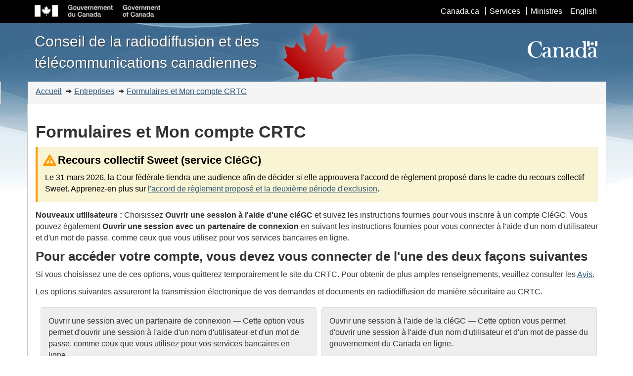

--- FILE ---
content_type: text/html;charset=iso-8859-1
request_url: https://services.crtc.gc.ca/GetAccess/Saml/SSO/Init?GAREASONCODE=-1&GARESOURCEID=protected&GAURI=https://services.crtc.gc.ca/pro/BBF/fra/demande%3F%5Fgc%5Flang%3Dfra&Reason=-1&APPID=protected&URI=https://services.crtc.gc.ca/pro/BBF/fra/demande%3F%5Fgc%5Flang%3Dfra
body_size: 17801
content:
<!-- Template: SamlLoginTemplate.html
Requires Substitutes (to be started with a $)

**********************************************************************                   
NOTE: DO NOT DELETE THE COMMENT BELOW:
      -------------------------------
<getAccessTrans name=dynTable>
&emsp; <A HREF="/GetAccess/Saml/SSO/Init?GA_SAML_IDP=$IDPEntityID&GAURI=https://services.crtc.gc.ca/pro/BBF/fra/demande%3F_gc_lang%3Dfra$GASF">$IDPName</A> <br>
</getAccessTrans>
********************************************************************** 
-->
<!DOCTYPE html>
<!--[if lt IE 9]><html class="no-js lt-ie9" lang="en" dir="ltr"><![endif]-->
<!--[if gt IE 8]><!-->
<html class="no-js" lang="en" dir="ltr">
<!--<![endif]-->

<head>
    <meta charset="utf-8">
    <meta http-equiv="X-UA-Compatible" content="IE=edge" />
    <title>Forms and My CRTC Account - CRTC</title>
    <meta content="width=device-width, initial-scale=1" name="viewport">
    <meta name="description" content="CRTC Authentication Page" />
    <meta name="dcterms.creator" content="Government of Canada, Canadian Radio-television and Telecommunications Commission (CRTC)" />
    <meta name="dcterms.title" content="CRTC Chooser Page" />
    <meta name="dcterms.issued" title="W3CDTF" content="2023-01-19" />
    <meta name="dcterms.modified" title="W3CDTF" content="2023-01-19" />
    <meta name="dcterms.language" title="ISO639-2" content="eng" />

    <link rel="stylesheet" href="https://services.crtc.gc.ca/assets/wet-boew-40.21/css/theme.min.css">
    <link rel="stylesheet" href="https://services.crtc.gc.ca/assets/wet-boew-40.21/demos/overlay/demo/overlay.min.css">
    <link rel="stylesheet" href="https://services.crtc.gc.ca/assets/custom/css/jquery-ui.css">
    <link rel="stylesheet" href="https://services.crtc.gc.ca/assets/custom/css/custom.css">


    <script src="https://services.crtc.gc.ca/assets/custom/js/jquery-2.1.4.min.js"></script>
    <script src="https://services.crtc.gc.ca/assets/custom/js/jquery.dataTables.min.js"></script>
    <script src="https://services.crtc.gc.ca/assets/custom/js/jquery.maskedinput.min.js"></script>
    <script src="https://services.crtc.gc.ca/assets/custom/js/jquery-ui.js"></script>

    <!--[if gte IE 9 | !IE ]><!-->
    <link href="https://services.crtc.gc.ca/assets/wet-boew-40.21/assets/favicon.ico" rel="icon" type="image/x-icon">
    <link rel="stylesheet" href="https://services.crtc.gc.ca/assets/wet-boew-40.21/css/wet-boew.min.css">
    <!--<![endif]-->

    <!--[if lt IE 9]>
        <link href="https://services.crtc.gc.ca/assets/wet-boew-40.21/assets/favicon.ico" rel="shortcut icon" />
		<link rel="stylesheet" href="https://services.crtc.gc.ca/assets/wet-boew-40.21/css/ie8-wet-boew.min.css" />
		<link rel="stylesheet" href="https://services.crtc.gc.ca/assets/wet-boew-40.21/css/ie8-theme.min.css" /> 
        <script src="https://services.crtc.gc.ca/assets/custom/js/jquery-1.11.3.min.js"></script>
        <script src="https://services.crtc.gc.ca/assets/wet-boew-40.21/js/ie8-wet-boew.min.js"></script>
    <![endif]-->

    <noscript>
        <link rel="stylesheet" href="https://services.crtc.gc.ca/assets/wet-boew-40.21/css/noscript.min.css">
    </noscript>
</head>
<body vocab="http://schema.org/" typeof="WebPage">
    <!-- Google Tag Manager -->
    <noscript><iframe src="//www.googletagmanager.com/ns.html?id=GTM-T68P42" height="0" width="0" style="display:none;visibility:hidden"></iframe></noscript>
    <script>(function (w, d, s, l, i) {
            w[l] = w[l] || []; w[l].push({
                'gtm.start':
                    new Date().getTime(), event: 'gtm.js'
            }); var f = d.getElementsByTagName(s)[0],
                j = d.createElement(s), dl = l != 'dataLayer' ? '&l=' + l : ''; j.async = true; j.src =
                    '//www.googletagmanager.com/gtm.js?id=' + i + dl; f.parentNode.insertBefore(j, f);
        })(window, document, 'script', 'dataLayer', 'GTM-T68P42');</script>
    <!-- End Google Tag Manager -->

    <ul id="wb-tphp">
        <li class="wb-slc">
            <a class="wb-sl" href="#wb-cont">Skip to main content</a>
        </li>
        <li class="wb-slc">
            <a class="wb-sl" href="#wb-sec">Skip to site information</a>
        </li>
        <li class="wb-slc">
            <a class="wb-sl" href="?wbdisable=true">Basic HTML version</a>
        </li>
    </ul>
    <header role="banner">
        <div id="wb-bnr">
            <div id="wb-bar">
                <div class="container">
                    <div class="row">
                        <img id="gcwu-sig" src="https://services.crtc.gc.ca/assets/wet-boew-40.21/assets/sig-en.png"
                            alt="Government of Canada">
                        <ul id="gc-bar" class="list-inline">
                            <li id="gcwu-gcnb1"><a rel="external" href="https://www.canada.ca/en.html">Canada.ca</a>
                            </li>
                            <li id="gcwu-gcnb2"><a rel="external"
                                    href="https://www.canada.ca/en/services.html">Services</a></li>
                            <li id="gcwu-gcnb3"><a rel="external"
                                    href="https://www.canada.ca/en/government/dept.html">Departments</a></li>

                            <li id="wb-lng">
                                <h2>Language selection</h2>
                                <ul class="list-inline">
                                    <li id="gcwu-gcnb-lang"><a rel="external" href="">Fran&ccedil;ais</a></li>
                                </ul>
                            </li>
                        </ul>
                        <section class="wb-mb-links col-xs-12 visible-sm visible-xs" id="wb-glb-mn">
                            <h2>Menu</h2>
                            <ul class="pnl-btn list-inline text-right">
                                <li>
                                    <a href="#mb-pnl" title="Menu" aria-controls="mb-pnl"
                                        class="overlay-lnk btn btn-xs btn-default" role="button">
                                        <span class="glyphicon glyphicon-th-list">
                                            <span class="wb-inv">Menu</span>
                                        </span>
                                    </a>
                                </li>
                            </ul>
                            <div id="mb-pnl">
                            </div>
                        </section>
                    </div>
                </div>
            </div>
            <div class="container">
                <div class="row">
                    <div id="wb-sttl" class="col-md-5">
                        <a href="http://www.crtc.gc.ca/eng/home-accueil.htm">Canadian Radio-television and
                            Telecommunications Commission</a>

                    </div>
                    <object id="wmms" type="image/svg+xml" tabindex="-1" role="img"
                        data="https://services.crtc.gc.ca/assets/wet-boew-40.21/assets/wmms.png"
                        aria-label="Symbol of the Government of Canada" style="width:143px; height:34px;"></object>

                </div>
            </div>
        </div>


        <nav role="navigation" id="wb-bc" property="breadcrumb" style="border-left: 2px solid #ccc;">
            <h2>Breadcrumb trail</h2>
            <div class="container">
                <div class="row">
                    <ol class="breadcrumb">
                        <li><a href="https://www.crtc.gc.ca/eng/home-accueil.htm">Home</a></li>
                        <li><a href="https://crtc.gc.ca/eng/industr/">Business</a></li>
                        <li><a href="https://crtc.gc.ca/eng/forms/form_index.htm">Forms and My CRTC Account</a></li>
                        <!-- <li>Broadcasting Cover Page</li> -->
                    </ol>
                </div>
            </div>
        </nav>
    </header>
    <div class="container">
        <div class="row">
            <main role="main" property="mainContentOfPage" class="container">
                <h1 id="wb-cont">Forms and My CRTC Account</h1>
                <!-- temporary sweet class action web alert -->
                <section class="alert alert-warning mrgn-bttm-md">
                    <h2 class="h3">Sweet (GCKey service) class action</h2>
                    <p>On March 31, 2026, the Federal Court will hold a hearing to decide whether it will approve a
                        proposed settlement agreement in the Sweet Class Action. Learn more about the <a
                            href="https://www.canada.ca/en/government/system/digital-government/online-security-privacy/sweet-hmk-class-action-suit.html"
                            target="_blank">proposed settlement and second opt-out period</a>.</p>
                </section>
                <!-- MainContentStart -->
                <form>
                    <p style="margin-left: 0;">
                        <strong>New Users:</strong> Select <strong>GCKey Log In</strong> below and follow the
                        instructions to register for a GCKey account. You can also select <strong>Sign-In Partner Log
                            In</strong> and follow the instructions to sign in with a User ID and password that you may
                        already have, such as for online banking.
                    </p>
                    <h2 style=" margin-top:5px!important;border-bottom:none">To access your account you need to log in
                        using one of two ways</h2>
                    <p>
                        When choosing one of the following options, you will be temporarily leaving the CRTC website.
                        Please see <a href="http://crtc.gc.ca/eng/copyright.htm" target="" class="ui-link">Terms and
                            conditions</a>.
                    </p>
                    <div class="margin-bottom-large margin-left-medium">
                        <span>The following options will ensure the secure electronic transmission of your broadcasting
                            applications and documents to the CRTC. </span>
                    </div>
                    <style>
                        @media screen and (min-width: 1200px) {

                            #securekey,
                            #gckey {
                                min-height: 152px;
                                width: 49% !important;
                                float: left !important;
                                margin-left: 10px !important;
                                margin-bottom: 15px !important;
                            }
                        }

                        @media screen and (max-width: 1200px) {

                            #securekey,
                            #gckey {
                                min-height: 115px;
                                width: 100% !important;
                                margin-top: 20px !important;
                                margin-bottom: 20px !important;
                                margin-left: 0px !important;
                                margin-right: 0px !important;
                            }
                        }
                    </style>
                    <div class="align-center">
                        <div id="securekey" class="panel panel-default"
                            style="background-color: #eee; margin-top: 20px;">
                            <div class="panel-body">
                                <p style="text-align:center!important;">
                                    Log in with a Sign-In Partner &mdash; this option allows you to log in with a User ID and password that you may already have, such as for online banking.
                                </p>

                                <span class=""
                                    style="margin-top:20px; text-align:center!important; display:block!important;">
                                    <a id="sku" href="" class="btn btn-primary">Sign-In Partner Log In</a>
                                </span>
                            </div>
                        </div>
                        <div id="gckey" class="panel panel-default" style="background-color: #eee; margin-top: 20px;">
                            <div class="panel-body">
                                <p style="text-align:center!important;">
                                    Log in with GCKey &mdash; this option allows you to login using a Government of Canada UserID and Password.
                                </p>
                                <div class="IDPs config">
                                    <!--<span>&emsp; <A HREF="/GetAccess/Saml/SSO/Init?GA_SAML_IDP=https://clegc-gckey.gc.ca&GAURI=https://services.crtc.gc.ca/pro/BBF/fra/demande%3F_gc_lang%3Dfra">https://clegc-gckey.gc.ca</A> <br>
&emsp; <A HREF="/GetAccess/Saml/SSO/Init?GA_SAML_IDP=https://services.securekeyconcierge.com/cbs&GAURI=https://services.crtc.gc.ca/pro/BBF/fra/demande%3F_gc_lang%3Dfra">https://services.securekeyconcierge.com/cbs</A> <br>
</span>-->
                                </div>
                                <span class=""
                                    style="margin-top:20px; text-align:center!important; display:block!important;">
                                    <a id="gku" href="" class="btn btn-primary">GCKey Log In</a>
                                </span>
                            </div>
                        </div>
                    </div>
                    <div class="clear"></div>
                    <div>
                        <span>
                            For additional information about these services, please refer to the <a
                                href="http://www.crtc.gc.ca/eng/forms/form_405.htm" class="ui-link">Frequently Asked
                                Questions (FAQs)</a> or the <a href="http://www.crtc.gc.ca/eng/forms/form_404.htm"
                                class="ui-link">Support</a> page.
                        </span>
                    </div>
                </form>
                <dl id="wb-dtmd" property="dateModified">
                    <dt>Date modified: </dt>
                    <dd><span><time>2025-12-22</time></span></dd>
                </dl>
                <!-- MainContentEnd -->
            </main>

        </div>
    </div>
    <!-- Footer -->
    <footer role="contentinfo" id="wb-info" class="visible-sm visible-md visible-lg wb-navcurr">
        <div class="container">
            <nav role="navigation">
                <h2>Site information</h2>
                <ul id="gc-tctr" class="list-inline">
                    <li><a rel="license" href="http://wet-boew.github.io/wet-boew/License-en.html">Terms and
                            conditions</a></li>
                    <li><a href="http://www.tbs-sct.gc.ca/pd-dp/index-en.asp">Transparency</a></li>
                </ul>
                <div class="row">

                </div>
            </nav>
        </div>
        <div id="gc-info">
            <div class="container">
                <nav role="navigation">
                    <h2>Government of Canada footer</h2>
                    <ul class="list-inline">
                        <li><a href="https://www.canada.ca/en/services/health.html"><span>Health</span></a></li>
                        <li><a href="https://travel.gc.ca"><span>Travel</span></a></li>
                        <li><a
                                href="https://www.canada.ca/en/employment-social-development/corporate/portfolio/service-canada.html"><span>Service
                                    Canada</span></a></li>
                        <li><a href="https://www.jobbank.gc.ca/home"><span>Jobs</span></a></li>
                        <li><a
                                href="https://www.canada.ca/en/department-finance/services/publications/federal-budget.html"><span>Economy</span></a>
                        </li>
                        <li id="canada-ca"><a href="https://www.canada.ca/en.html">Canada.ca</a></li>
                    </ul>
                </nav>
            </div>
        </div>
    </footer>
    <!--[if gte IE 9 | !IE ]><!-->
    <script src="https://services.crtc.gc.ca/assets/wet-boew-40.21/js/wet-boew.min.js"></script>
    <!--<![endif]-->

    <!--[if lt IE 9]>-->
    <!--<script src="./js/ie8-wet-boew2.min.js"></script>-->
    <!--<![endif]-->
    <script src="https://services.crtc.gc.ca/assets/wet-boew-40.21/demos/overlay/demo/overlay.min.js"></script>
    <script>

        let params1 = (new URL(document.location)).searchParams;
        let gauri = params1.get("GAURI");
        if (gauri.includes('_gc_lang=fra')) window.location.replace(document.location + '&LOCALE=fr_FR');
        $("#sku").attr("href", "https://services-crtc.fjgc-gccf.gc.ca/GACS/?l=eng&t=https://services-crtc.fjgc-gccf.gc.ca/GetAccess/Saml/SSO/Init%3fGA_SAML_IDP=https://services.securekeyconcierge.com/cbs%26GAURI=" + encodeURIComponent(gauri) + "&LOCALE=en_US&_gc_lang=eng");
        $("#gku").attr("href", "https://services-crtc.fjgc-gccf.gc.ca/GACS/?l=eng&t=https://services-crtc.fjgc-gccf.gc.ca/GetAccess/Saml/SSO/Init%3fGA_SAML_IDP=https://clegc-gckey.gc.ca%26GAURI=" + encodeURIComponent(gauri) + "&LOCALE=en_US&_gc_lang=eng");

        let params2 = (new URL(document.location));

        params2.searchParams.set('LOCALE', 'fr_FR');
        $("#gcwu-gcnb-lang a").attr("href", params2.toString());


    </script>
</body>

</html>

--- FILE ---
content_type: text/html;charset=iso-8859-1
request_url: https://services.crtc.gc.ca/GetAccess/Saml/SSO/Init?GAREASONCODE=-1&GARESOURCEID=protected&GAURI=https://services.crtc.gc.ca/pro/BBF/fra/demande%3F%5Fgc%5Flang%3Dfra&Reason=-1&APPID=protected&URI=https://services.crtc.gc.ca/pro/BBF/fra/demande%3F%5Fgc%5Flang%3Dfra&LOCALE=fr_FR
body_size: 18934
content:
<!-- Template: SamlLoginTemplate.html
Requires Substitutes (to be started with a $)

**********************************************************************                   
NOTE: DO NOT DELETE THE COMMENT BELOW:
      -------------------------------
<getAccessTrans name=dynTable>
&emsp; <A HREF="/GetAccess/Saml/SSO/Init?GA_SAML_IDP=$IDPEntityID&GAURI=https://services.crtc.gc.ca/pro/BBF/fra/demande%3F_gc_lang%3Dfra$GASF">$IDPName</A> <br>
</getAccessTrans>
********************************************************************** 
-->
<!DOCTYPE html>
<!--[if lt IE 9]><html class="no-js lt-ie9" lang="fr" dir="ltr"><![endif]-->
<!--[if gt IE 8]><!-->
<html class="no-js" lang="fr" dir="ltr">
<!--<![endif]-->

<head>
    <meta charset="utf-8">
    <meta http-equiv="X-UA-Compatible" content="IE=edge" />
    <title>Formulaires et Mon compte CRTC</title>
    <meta content="width=device-width, initial-scale=1" name="viewport">
    <meta name="description" content="Page d'authentification du CRTC" />
    <meta name="dcterms.creator"
        content="Gouvernement du Canada, Conseil de la radiodiffusion et des t&eacute;l&eacute;communications canadiennes (CRTC)" />
    <meta name="dcterms.title" content="Page d'authentification du CRTC" />
    <meta name="dcterms.issued" title="W3CDTF" content="{1}" />
    <meta name="dcterms.modified" title="W3CDTF" content="{1}" />
    <meta name="dcterms.language" title="ISO639-2" content="fra" />

    <link rel="stylesheet" href="https://services.crtc.gc.ca/assets/wet-boew-40.21/css/theme.min.css">
    <link rel="stylesheet" href="https://services.crtc.gc.ca/assets/wet-boew-40.21/demos/overlay/demo/overlay.min.css">
    <link rel="stylesheet" href="https://services.crtc.gc.ca/assets/custom/css/jquery-ui.css">
    <link rel="stylesheet" href="https://services.crtc.gc.ca/assets/custom/css/custom.css">


    <script src="https://services.crtc.gc.ca/assets/custom/js/jquery-2.1.4.min.js"></script>
    <script src="https://services.crtc.gc.ca/assets/custom/js/jquery.dataTables.min.js"></script>
    <script src="https://services.crtc.gc.ca/assets/custom/js/jquery.maskedinput.min.js"></script>
    <script src="https://services.crtc.gc.ca/assets/custom/js/jquery-ui.js"></script>

    <!--[if gte IE 9 | !IE ]><!-->
    <link href="https://services.crtc.gc.ca/assets/wet-boew-40.21/assets/favicon.ico" rel="icon" type="image/x-icon">
    <link rel="stylesheet" href="https://services.crtc.gc.ca/assets/wet-boew-40.21/css/wet-boew.min.css">
    <!--<![endif]-->

    <!--[if lt IE 9]>
        <link href="https://services.crtc.gc.ca/assets/wet-boew-40.21/assets/favicon.ico" rel="shortcut icon" />
		<link rel="stylesheet" href="https://services.crtc.gc.ca/assets/wet-boew-40.21/css/ie8-wet-boew.min.css" />
		<link rel="stylesheet" href="https://services.crtc.gc.ca/assets/wet-boew-40.21/css/ie8-theme.min.css" /> 
        <script src="https://services.crtc.gc.ca/assets/custom/js/jquery-1.11.3.min.js"></script>
        <script src="https://services.crtc.gc.ca/assets/wet-boew-40.21/js/ie8-wet-boew.min.js"></script>
    <![endif]-->

    <noscript>
        <link rel="stylesheet" href="https://services.crtc.gc.ca/assets/wet-boew-40.21/css/noscript.min.css">
    </noscript>
</head>

<body vocab="http://schema.org/" typeof="WebPage">
    <!-- Google Tag Manager -->
    <noscript><iframe src="//www.googletagmanager.com/ns.html?id=GTM-T68P42" height="0" width="0"
            style="display:none;visibility:hidden"></iframe></noscript>
    <script>(function (w, d, s, l, i) {
            w[l] = w[l] || []; w[l].push({
                'gtm.start':
                    new Date().getTime(), event: 'gtm.js'
            }); var f = d.getElementsByTagName(s)[0],
                j = d.createElement(s), dl = l != 'dataLayer' ? '&l=' + l : ''; j.async = true; j.src =
                    '//www.googletagmanager.com/gtm.js?id=' + i + dl; f.parentNode.insertBefore(j, f);
        })(window, document, 'script', 'dataLayer', 'GTM-T68P42');</script>
    <!-- End Google Tag Manager -->

    <ul id="wb-tphp">
        <li class="wb-slc">
            <a class="wb-sl" href="#wb-cont">Passer au contenu principal</a>
        </li>
        <li class="wb-slc">
            <a class="wb-sl" href="#wb-sec">Passer au menu secondaire</a>
        </li>
        <li class="wb-slc">
            <a class="wb-sl" href="?wbdisable=true">Version HTML de base</a>
        </li>
    </ul>
    <header role="banner">
        <div id="wb-bnr">
            <div id="wb-bar">
                <div class="container">
                    <div class="row">
                        <img id="gcwu-sig" src="https://services.crtc.gc.ca/assets/wet-boew-40.21/assets/sig-fr.png"
                            alt="Government of Canada">
                        <ul id="gc-bar" class="list-inline">
                            <li id="gcwu-gcnb1"><a rel="external" href="https://www.canada.ca/fr.html">Canada.ca</a>
                            </li>
                            <li id="gcwu-gcnb2"><a rel="external"
                                    href="https://www.canada.ca/fr/services.html">Services</a></li>
                            <li id="gcwu-gcnb3"><a rel="external"
                                    href="https://www.canada.ca/fr/gouvernement/min.html">Ministres</a></li>

                            <li id="wb-lng">
                                <h2>S&eacute;lection du langage</h2>
                                <ul class="list-inline">
                                    <li id="gcwu-gcnb-lang"><a rel="external" href="">English</a></li>
                                </ul>
                            </li>
                        </ul>
                        <section class="wb-mb-links col-xs-12 visible-sm visible-xs" id="wb-glb-mn">
                            <h2>Menu</h2>
                            <ul class="pnl-btn list-inline text-right">
                                <li>
                                    <a href="#mb-pnl" title="Menu" aria-controls="mb-pnl"
                                        class="overlay-lnk btn btn-xs btn-default" role="button">
                                        <span class="glyphicon glyphicon-th-list">
                                            <span class="wb-inv">Menu</span>
                                        </span>
                                    </a>
                                </li>
                            </ul>
                            <div id="mb-pnl">
                            </div>
                        </section>
                    </div>
                </div>
            </div>
            <div class="container">
                <div class="row">
                    <div id="wb-sttl" class="col-md-5">
                        <a href="http://www.crtc.gc.ca/fra/accueil-home.htm">Conseil de la radiodiffusion et des
                            t&eacute;l&eacute;communications canadiennes</a>

                    </div>
                    <object id="wmms" type="image/svg+xml" tabindex="-1" role="img"
                        data="https://services.crtc.gc.ca/assets/wet-boew-40.21/assets/wmms.png"
                        aria-label="Symbole du gouvernement du Canada" style="width:143px; height:34px;"></object>

                </div>
            </div>
        </div>


        <nav role="navigation" id="wb-bc" property="breadcrumb" style="border-left: 2px solid #ccc;">
            <h2>Fil d'Ariane</h2>
            <div class="container">
                <div class="row">
                    <ol class="breadcrumb">
                        <li><a href="https://crtc.gc.ca/fra/accueil-home.htm">Accueil</a></li>
                        <li><a href="https://crtc.gc.ca/fra/industr/">Entreprises</a></li>
                        <li><a href="https://crtc.gc.ca/fra/forms/form_index.htm">Formulaires et Mon compte CRTC</a>
                        </li>
                        <!-- <li>Broadcasting Cover Page</li> -->
                    </ol>
                </div>
            </div>
        </nav>
    </header>
    <div class="container">
        <div class="row">
            <main role="main" property="mainContentOfPage" class="container">
                <h1 id="wb-cont">Formulaires et Mon compte CRTC</h1>
                <!-- temporary sweet class action web alert -->
                <section class="alert alert-warning mrgn-bttm-md">
                    <h2 class="h3">Recours collectif Sweet (service Cl&eacute;GC)</h2>
                    <p>Le 31 mars 2026, la Cour f&eacute;d&eacute;rale tiendra une audience afin de d&eacute;cider si elle approuvera l'accord de r&egrave;glement propos&eacute; dans le cadre du recours collectif Sweet. Apprenez-en plus sur <a
                            href="https://www.canada.ca/fr/gouvernement/systeme/gouvernement-numerique/securite-confidentialite-ligne/recours-collectif-sweet-c-sa-majeste-roi.html"
                            target="_blank">l'accord de r&egrave;glement propos&eacute; et la deuxi&egrave;me p&eacute;riode d'exclusion</a>.</p>
                </section>
                <!-- MainContentStart -->
                <form>
                    <p style="margin-left: 0;">
                        <strong>Nouveaux utilisateurs :</strong> Choisissez <strong>Ouvrir une session &agrave; l'aide d'une
                            cl&eacute;GC</strong> et suivez les instructions fournies pour vous inscrire &agrave; un compte Cl&eacute;GC.
                        Vous pouvez &eacute;galement <strong>Ouvrir une session avec un partenaire de connexion</strong> en
                        suivant les instructions fournies pour vous connecter &agrave; l'aide d'un nom d'utilisateur et d'un
                        mot de passe, comme ceux que vous utilisez pour vos services bancaires en ligne.
                    </p>
                    <h2 style=" margin-top:5px!important;border-bottom:none">Pour acc&eacute;der votre compte, vous devez vous
                        connecter de l'une des deux fa&ccedil;ons suivantes</h2>
                    <p>
                        Si vous choisissez une de ces options, vous quitterez temporairement le site du CRTC. Pour
                        obtenir de plus amples renseignements, veuillez consulter les
                        <a href="http://crtc.gc.ca/fra/copyright.htm">Avis</a>.
                    </p>
                    <div class="margin-bottom-large margin-left-medium">
                        <span>Les options suivantes assureront la transmission &eacute;lectronique de vos demandes et
                            documents en radiodiffusion de mani&egrave;re s&eacute;curitaire au CRTC.</span>
                    </div>
                    <style>
                        @media screen and (min-width: 1200px) {

                            #securekey,
                            #gckey {
                                min-height: 152px;
                                width: 49% !important;
                                float: left !important;
                                margin-left: 10px !important;
                                margin-bottom: 15px !important;
                            }
                        }

                        @media screen and (max-width: 1200px) {

                            #securekey,
                            #gckey {
                                min-height: 115px;
                                width: 100% !important;
                                margin-top: 20px !important;
                                margin-bottom: 20px !important;
                                margin-left: 0px !important;
                                margin-right: 0px !important;
                            }
                        }
                    </style>
                    <div class="align-center">
                        <div id="securekey" class="panel panel-default"
                            style="background-color: #eee; margin-top: 20px;">
                            <div class="panel-body">
                                <p class="align-center">
                                    Ouvrir une session avec un partenaire de connexion &mdash; Cette option vous permet
                                    d'ouvrir une session &agrave; l'aide d'un nom d'utilisateur et d'un mot de passe, comme
                                    ceux que vous utilisez pour vos services bancaires en ligne.
                                </p>

                                <span class=""
                                    style="margin-top:20px; text-align:center!important; display:block!important;">
                                    <a id="sku" href="" class="btn btn-primary">Ouvrir une session avec un partenaire de
                                        connexion</a>
                                </span>
                            </div>
                        </div>
                        <div id="gckey" class="panel panel-default" style="background-color: #eee; margin-top: 20px;">
                            <div class="panel-body">
                                <p class="align-center" style="height:92px;">
                                    Ouvrir une session &agrave; l'aide de la cl&eacute;GC &mdash; Cette option vous permet
                                    d'ouvrir une session &agrave; l'aide d'un nom d'utilisateur et d'un mot de passe du
                                    gouvernement du Canada en ligne.
                                </p>
                                <div class="IDPs config">
                                    <!--<span>&emsp; <A HREF="/GetAccess/Saml/SSO/Init?GA_SAML_IDP=https://clegc-gckey.gc.ca&GAURI=https://services.crtc.gc.ca/pro/BBF/fra/demande%3F_gc_lang%3Dfra">https://clegc-gckey.gc.ca</A> <br>
&emsp; <A HREF="/GetAccess/Saml/SSO/Init?GA_SAML_IDP=https://services.securekeyconcierge.com/cbs&GAURI=https://services.crtc.gc.ca/pro/BBF/fra/demande%3F_gc_lang%3Dfra">https://services.securekeyconcierge.com/cbs</A> <br>
</span>-->
                                </div>
                                <span class=""
                                    style="margin-top:20px; text-align:center!important; display:block!important;">
                                    <a id="gku" href="" class="btn btn-primary">Ouvrir une session &agrave; l'aide d'une
                                        cl&eacute;GC</a>
                                </span>
                            </div>

                        </div>
                    </div>
        </div>
        <div class="clear"></div>
        <div>
            <span>
                Pour obtenir de plus amples renseignements sur ces services, veuillez consulter la <a
                    href="http://www.crtc.gc.ca/fra/forms/form_405.htm">Foire aux questions (FAQ)</a> ou la page de <a
                    href="http://www.crtc.gc.ca/fra/forms/form_404.htm">Soutien</a>.
            </span>
        </div>
        </form>
        <dl id="wb-dtmd" property="dateModified">
            <dt>Date de modification : </dt>
            <dd><span><time>2025-12-22</time></span></dd>
        </dl>
        <!-- MainContentEnd -->
        </main>

    </div>
    </div>
    <!-- Footer -->
    <footer role="contentinfo" id="wb-info" class="visible-sm visible-md visible-lg wb-navcurr">
        <div class="container">
            <nav role="navigation">
                <h2>Site information</h2>
                <ul id="gc-tctr" class="list-inline">
                    <li>
                        <a href="http://www.crtc.gc.ca/fra/copyright.htm" rel="license">Avis</a>
                    </li>
                    <li>
                        <a href="http://www.crtc.gc.ca/fra/divulgation-disclosure.htm">Transparence</a>
                    </li>
                </ul>
                <div class="row">

                </div>
            </nav>
        </div>
        <div id="gc-info">
            <div class="container">
                <nav role="navigation">
                    <h2>Government of Canada footer</h2>
                    <ul class="list-inline">
                        <li>
                            <a href="https://www.canada.ca/fr/services/sante.html">
                                <span>Sant&eacute;</span>
                            </a>
                        </li>
                        <li>
                            <a href="https://voyage.gc.ca/">
                                <span>Voyage</span>
                            </a>
                        </li>
                        <li>
                            <a
                                href="https://www.canada.ca/fr/emploi-developpement-social/ministere/portefeuille/service-canada.html">
                                <span>Service Canada</span>
                            </a>
                        </li>
                        <li>
                            <a href="https://www.guichetemplois.gc.ca/accueil">
                                <span>Emplois</span>
                            </a>
                        </li>
                        <li>
                            <a
                                href="https://www.canada.ca/fr/ministere-finances/services/publications/budget-federal.html">
                                <span>&Eacute;conomie</span>
                            </a>
                        </li>
                        <li id="canada-ca">
                            <a href="https://www.canada.ca/fr.html">Canada.ca</a>
                        </li>
                    </ul>
                </nav>
            </div>
        </div>
    </footer>
    <!--[if gte IE 9 | !IE ]><!-->
    <script src="https://services.crtc.gc.ca/assets/wet-boew-40.21/js/wet-boew.min.js"></script>
    <!--<![endif]-->

    <!--[if lt IE 9]>-->
    <!--<script src="./js/ie8-wet-boew2.min.js"></script>-->
    <!--<![endif]-->
    <script src="https://services.crtc.gc.ca/assets/wet-boew-40.21/demos/overlay/demo/overlay.min.js"></script>
    <script>
        let params1 = (new URL(document.location)).searchParams;
        let gauri = params1.get("GAURI");
        $("#sku").attr("href", "https://services-crtc.fjgc-gccf.gc.ca/GACS/?l=fra&t=https://services-crtc.fjgc-gccf.gc.ca/GetAccess/Saml/SSO/Init%3fGA_SAML_IDP=https://services.securekeyconcierge.com/cbs%26GAURI=" + encodeURIComponent(gauri) + "&LOCALE=fr_FR&_gc_lang=fra");
        $("#gku").attr("href", "https://services-crtc.fjgc-gccf.gc.ca/GACS/?l=fra&t=https://services-crtc.fjgc-gccf.gc.ca/GetAccess/Saml/SSO/Init%3fGA_SAML_IDP=https://clegc-gckey.gc.ca%26GAURI=" + encodeURIComponent(gauri) + "&LOCALE=fr_FR&_gc_lang=fra");
        let params2 = (new URL(document.location));

        params2.searchParams.set('LOCALE', 'en_US');
        $("#gcwu-gcnb-lang a").attr("href", params2.toString());

    </script>
</body>

</html>

--- FILE ---
content_type: text/css
request_url: https://services.crtc.gc.ca/assets/wet-boew-40.21/demos/overlay/demo/overlay.min.css
body_size: 307
content:
@charset "utf-8";
/*!
 * Web Experience Toolkit (WET) / Boîte à outils de l'expérience Web (BOEW)
 * wet-boew.github.io/wet-boew/License-en.html / wet-boew.github.io/wet-boew/Licence-fr.html
 * v4.0.12 - 2015-03-23
 *
 */
.wb-bar-b header,.wb-bar-b ul,.wb-bar-t header,.wb-bar-t ul{display:inline-block}.wb-panel-l ul li,.wb-panel-r ul li{margin-bottom:10px}.wb-bar-b ul,.wb-bar-t ul{margin-bottom:0}.wb-bar-b ul li,.wb-bar-t ul li{margin-bottom:5px}.wb-bar-b ul>li:first-child,.wb-bar-t ul>li:first-child{padding-left:5px}

--- FILE ---
content_type: text/css
request_url: https://services.crtc.gc.ca/assets/custom/css/custom.css
body_size: 4226
content:
.sorting_disabled {
    background-color: #2572B4 !important;
    text-align: center;
    vertical-align: middle !important;
    color: #FFFFF3 !important;
    border: 1px solid #FFFFF3 !important;
}	   


	    table.crtcTable .sorting,
            table.crtcTable .sorting_asc,
            table.crtcTable .sorting_desc,
	    table.dataTable .sorting,
            table.dataTable .sorting_asc,
            table.dataTable .sorting_desc {
            cursor: pointer;
            position: relative;
            color: #FFFFF3 !important;
            border: 1px solid #FFFFF3 !important;
        }

            table.crtcTable thead .sorting:before,
            table.crtcTable thead .sorting_asc:before,
            table.crtcTable thead .sorting_desc:before {
                position: absolute;
                top: 25%;
                right: 27px;
                display: block;
                font-family: 'Glyphicons Halflings';
            }

            table.crtcTable thead .sorting:after,
            table.crtcTable thead .sorting_asc:after,
            table.crtcTable thead .sorting_desc:after {
                position: absolute;
                top: 25%;
                right: 8px;
                display: block;
                font-family: 'Glyphicons Halflings';
            }

            table.crtcTable thead .sorting:before, table.crtcTable thead .sorting:after, table.crtcTable thead .sorting_desc:before, table.crtcTable thead .sorting_asc:after {
                background: #fff;
                border: 1px solid #aaa;
                color: #757575;
                font-weight: 400;
            }

            table.crtcTable thead .sorting_desc:after, table.crtcTable thead .sorting_asc:before {
                border: 1px solid #111;
                background: #ccc;
                color: #111 !important;
                font-weight: 400;
            }

	    table.wb-tables thead .sorting_desc:after, table.wb-tables thead .sorting_asc:before {
                border: 1px solid #111;
                background: #ccc;
                color: #111 !important;
                font-weight: 400;
            }

            table.crtcTable thead .sorting:before, table.crtcTable thead .sorting_asc:before, table.crtcTable thead .sorting_desc:before {
                content: "\e093";
            }

            table.crtcTable thead .sorting:after, table.crtcTable thead .sorting_asc:after, table.crtcTable thead .sorting_desc:after {
                content: "\e094";
            }

        .sorting {
            background-color: #2572B4 !important;
            padding:8px 50px 8px 8px!important;
            text-align:center;
            vertical-align:middle!important;
        }

        .sorting_asc, .sorting_desc {
            background-color: #1B5289 !important;
            padding:8px 50px 8px 8px!important;
            text-align:center;
            vertical-align:middle!important;
        }

        .overlay {
            position: fixed;
            top: 0;
            left: 0;
            height: 100%;
            width: 100%;
            z-index: 10;
            background-color: rgba(0,0,0,0.5);
        }

        .modal_ce {
            height: auto !important;
            display: block;
            width: 600px;
            text-align: left;
            -moz-border-radius: 6px;
            -webkit-border-radius: 6px;
	    position:absolute;
	    left:50%;
	    top:50%;
	    transform:translate(-50%, -50%);
        }

        .searchInput {
            color: black;
            margin: 0;
            height: 33px;
        }

        tfoot input {
            width: 100%;
            padding: 3px;
            box-sizing: border-box !important;
        }

        .dataTables_filter {
            padding: 8px;
            box-sizing: border-box;
        }

        tfoot {
            display: table-header-group;
        }

            tfoot td {
                border-bottom: none !important;
                padding: 8px 1px !important;
                vertical-align: middle !important;
            }

        table.crtcTable {
            border-bottom: 1px solid #333;
        }

        tfoot select {
            width: 100%;
            padding: 3px;
            box-sizing: border-box !important;
            height: 33px;
        }

--- FILE ---
content_type: text/css
request_url: https://services.crtc.gc.ca/assets/wet-boew-40.21/demos/overlay/demo/overlay.min.css
body_size: 245
content:
@charset "utf-8";
/*!
 * Web Experience Toolkit (WET) / Boîte à outils de l'expérience Web (BOEW)
 * wet-boew.github.io/wet-boew/License-en.html / wet-boew.github.io/wet-boew/Licence-fr.html
 * v4.0.12 - 2015-03-23
 *
 */
.wb-bar-b header,.wb-bar-b ul,.wb-bar-t header,.wb-bar-t ul{display:inline-block}.wb-panel-l ul li,.wb-panel-r ul li{margin-bottom:10px}.wb-bar-b ul,.wb-bar-t ul{margin-bottom:0}.wb-bar-b ul li,.wb-bar-t ul li{margin-bottom:5px}.wb-bar-b ul>li:first-child,.wb-bar-t ul>li:first-child{padding-left:5px}

--- FILE ---
content_type: text/css
request_url: https://services.crtc.gc.ca/assets/custom/css/custom.css
body_size: 4185
content:
.sorting_disabled {
    background-color: #2572B4 !important;
    text-align: center;
    vertical-align: middle !important;
    color: #FFFFF3 !important;
    border: 1px solid #FFFFF3 !important;
}	   


	    table.crtcTable .sorting,
            table.crtcTable .sorting_asc,
            table.crtcTable .sorting_desc,
	    table.dataTable .sorting,
            table.dataTable .sorting_asc,
            table.dataTable .sorting_desc {
            cursor: pointer;
            position: relative;
            color: #FFFFF3 !important;
            border: 1px solid #FFFFF3 !important;
        }

            table.crtcTable thead .sorting:before,
            table.crtcTable thead .sorting_asc:before,
            table.crtcTable thead .sorting_desc:before {
                position: absolute;
                top: 25%;
                right: 27px;
                display: block;
                font-family: 'Glyphicons Halflings';
            }

            table.crtcTable thead .sorting:after,
            table.crtcTable thead .sorting_asc:after,
            table.crtcTable thead .sorting_desc:after {
                position: absolute;
                top: 25%;
                right: 8px;
                display: block;
                font-family: 'Glyphicons Halflings';
            }

            table.crtcTable thead .sorting:before, table.crtcTable thead .sorting:after, table.crtcTable thead .sorting_desc:before, table.crtcTable thead .sorting_asc:after {
                background: #fff;
                border: 1px solid #aaa;
                color: #757575;
                font-weight: 400;
            }

            table.crtcTable thead .sorting_desc:after, table.crtcTable thead .sorting_asc:before {
                border: 1px solid #111;
                background: #ccc;
                color: #111 !important;
                font-weight: 400;
            }

	    table.wb-tables thead .sorting_desc:after, table.wb-tables thead .sorting_asc:before {
                border: 1px solid #111;
                background: #ccc;
                color: #111 !important;
                font-weight: 400;
            }

            table.crtcTable thead .sorting:before, table.crtcTable thead .sorting_asc:before, table.crtcTable thead .sorting_desc:before {
                content: "\e093";
            }

            table.crtcTable thead .sorting:after, table.crtcTable thead .sorting_asc:after, table.crtcTable thead .sorting_desc:after {
                content: "\e094";
            }

        .sorting {
            background-color: #2572B4 !important;
            padding:8px 50px 8px 8px!important;
            text-align:center;
            vertical-align:middle!important;
        }

        .sorting_asc, .sorting_desc {
            background-color: #1B5289 !important;
            padding:8px 50px 8px 8px!important;
            text-align:center;
            vertical-align:middle!important;
        }

        .overlay {
            position: fixed;
            top: 0;
            left: 0;
            height: 100%;
            width: 100%;
            z-index: 10;
            background-color: rgba(0,0,0,0.5);
        }

        .modal_ce {
            height: auto !important;
            display: block;
            width: 600px;
            text-align: left;
            -moz-border-radius: 6px;
            -webkit-border-radius: 6px;
	    position:absolute;
	    left:50%;
	    top:50%;
	    transform:translate(-50%, -50%);
        }

        .searchInput {
            color: black;
            margin: 0;
            height: 33px;
        }

        tfoot input {
            width: 100%;
            padding: 3px;
            box-sizing: border-box !important;
        }

        .dataTables_filter {
            padding: 8px;
            box-sizing: border-box;
        }

        tfoot {
            display: table-header-group;
        }

            tfoot td {
                border-bottom: none !important;
                padding: 8px 1px !important;
                vertical-align: middle !important;
            }

        table.crtcTable {
            border-bottom: 1px solid #333;
        }

        tfoot select {
            width: 100%;
            padding: 3px;
            box-sizing: border-box !important;
            height: 33px;
        }

--- FILE ---
content_type: application/javascript
request_url: https://services.crtc.gc.ca/assets/wet-boew-40.21/js/i18n/fr.min.js
body_size: 9194
content:
/*!
 * Web Experience Toolkit (WET) / BoÃ®te Ã  outils de l'expÃ©rience Web (BOEW)
 * wet-boew.github.io/wet-boew/License-en.html / wet-boew.github.io/wet-boew/Licence-fr.html
 * v4.0.21 - 2016-04-12
 *
 */!function(a){"use strict";a.i18nDict={"lang-code":"fr","lang-native":"FranÃ§ais",add:"Ajouter",all:"Tous",tphp:"Haut de la page",load:"chargement...",process:"traitement...",srch:"Recherche","no-match":"Aucune correspondance trouvÃ©e",matches:{mixin:"[MIXIN] correspondance(s) trouvÃ©es"},current:"(actuel)",hide:"Masquer",err:"Erreur",colon:"&#160;:",hyphen:" - ","full-stop":".","comma-space":", ",space:"&#32;",start:"Lancer",stop:"ArrÃªter",back:"PrÃ©cÃ©dent",cancel:"Annuler","min-ago":"il y a une minute","coup-mins":"il y a quelques minutes","mins-ago":{mixin:"il y a [MIXIN] minutes"},"hour-ago":"il y a une heure","hours-ago":{mixin:"il y a [MIXIN] heures"},"days-ago":{mixin:"il y a [MIXIN] jours"},yesterday:"hier",nxt:"Suivant","nxt-r":"Suivant (touche droite)",prv:"PrÃ©cÃ©dent","prv-l":"PrÃ©cÃ©dent (touche gauche)",first:"Premier",last:"Dernier",page:"Page","srch-menus":"Recherche et menus",email:"Courriel","menu-close":"Fermer le menu","overlay-close":"Fermer la fenÃªtre superposÃ©e","esc-key":"(touche d'Ã©chappement)",show:"Afficher","tab-rot":{off:"ArrÃªter la rotation d'onglets",on:"Lancer la rotation d'onglets"},"tab-list":"Liste des onglets","tab-pnl-end1":"Fin de ce panneau Ã  onglets.","tab-pnl-end2":"Retourner Ã  la liste des onglets","tab-pnl-end3":"ou continuer au reste de la page.","tab-play":"Lancer","mmp-play":"Lire",pause:"Pause",open:"Ouvrir",close:"Fermer",volume:"Volume",mute:{on:"Activer le mode muet",off:"DÃ©sactiver le mode muet"},cc:{off:"Masquer le sous-titrage",on:"Afficher le sous-titrage"},"cc-err":"Erreur dans le chargement des sous-titres",adesc:{on:"Activer l'audiodescription",off:"DÃ©sactiver l'audiodescription"},pos:"Position actuelle :",dur:"Temps total :","shr-txt":"Partagez","shr-pg":" cette page","shr-vid":" cette vidÃ©o","shr-aud":" ce fichier audio","shr-hnt":" avec {s} ","shr-disc":"Aucun appui nâ€™est accordÃ©, soit de faÃ§on expresse ou tacite, Ã  aucun produit ou service.","frm-nosubmit":"Le formulaire n'a pu Ãªtre soumis car ","errs-fnd":" erreurs ont Ã©tÃ© trouvÃ©es.","err-fnd":" erreur a Ã©tÃ© trouvÃ©e.","date-hide":"Masquer le calendrier","date-show":"SÃ©lectionner une date Ã  partir d'un calendrier pour le champ:","date-sel":"SÃ©lectionnÃ©",days:["Dimanche","Lundi","Mardi","Mercredi","Jeudi","Vendredi","Samedi"],mnths:["janvier","fÃ©vrier","mars","avril","mai","juin","juillet","aoÃ»t","septembre","octobre","novembre","dÃ©cembre"],cal:"Calendrier","cal-format":"<span class='wb-inv'>{ddd}, </span>{d}<span class='wb-inv'> {M} {Y}</span>",currDay:"(Jour courrant)","cal-goToLnk":'Aller au<span class="wb-inv"> mois de l\'annÃ©e</span>',"cal-goToTtl":"Aller au mois de l'annÃ©e","cal-goToMnth":"Mois :","cal-goToYr":"AnnÃ©e :","cal-goToBtn":"Aller",prvMnth:"Mois prÃ©cÃ©dent : ",nxtMnth:"Mois suivant : ","lb-curr":"Article %curr% de %total%","lb-xhr-err":"Le chargement de ce contenu a Ã©chouÃ©.","lb-img-err":"Le chargement de cette image a Ã©chouÃ©.","tbl-txt":"Tableau","tbl-dtls":"Graphique. Plus de dÃ©tails dans le tableau suivant.","st-to-msg-bgn":"Votre session expirera automatiquement dans #min# min #sec# sec.","st-to-msg-end":"SÃ©lectionner Â« Continuer la session Â» pour prolonger votre session.","st-msgbx-ttl":"Avertissement d'expiration de la session","st-alrdy-to-msg":"DÃ©solÃ©, votre session a dÃ©jÃ  expirÃ©. S'il vous plaÃ®t ouvrir une nouvelle session.","st-btn-cont":"Continuer la session","st-btn-end":"Mettre fin Ã  la session","td-toggle":"Basculer tout","td-open":"Afficher tout","td-close":"RÃ©duire tout","td-ttl-open":"Afficher toutes les sections de contenu","td-ttl-close":"RÃ©duire toutes les sections de contenu",sortAsc:"&#160;: activer pour tri ascendant",sortDesc:"&#160;: activer pour tri descendant",emptyTbl:"Aucune donnÃ©e n'est disponible dans le tableau",infoEntr:"Affiche _START_ Ã  _END_ de _TOTAL_ entrÃ©es",infoEmpty:"Affiche 0 Ã  0 de 0 entrÃ©es",infoFilt:"(filtrÃ© de _MAX_ entrÃ©es totales)",info1000:"&#160;",lenMenu:"Afficher _MENU_ entrÃ©es",filter:"Filtrer les articles","geo-mapctrl":"@geo-mapctrl@","geo-zmin":"Zoom avant","geo-zmout":"Zoom arriÃ¨re","geo-zmwrld":"Zoom sur l'Ã©tendue de la carte","geo-zmfeat":"Zoom Ã  l'Ã©lÃ©ment","geo-sclln":"Ã‰chelle de la carte","geo-msepos":"Latitude et longitude du curseur de la souris","geo-ariamap":"Objet de la carte. Les descriptions des caractÃ©ristiques de la carte se trouvent dans la table ci-dessous.","geo-ally":"<strong>Utilisateurs de clavier :</strong> Lorsque la carte a l'attention, utiliser les touches flÃ¨ches pour dÃ©placer la carte et utiliser les touches plus et nÃ©gatif pour faire un zoom. La carte ne peut Ãªtre dÃ©placÃ©e lorsque le zoom est Ã  son Ã©tendue maximal.","geo-allyttl":"Instructions : comment naviguer dans la carte","geo-tgllyr":"Basculer l'affichage de la couche","geo-hdnlyr":"Cette couche est prÃ©sentement cachÃ©e.","geo-bmapurl":"http://geoappext.nrcan.gc.ca/arcgis/rest/services/BaseMaps/CBMT_CBCT_GEOM_3978/MapServer/WMTS/tile/1.0.0/BaseMaps_CBMT3978/{Style}/{TileMatrixSet}/{TileMatrix}/{TileRow}/{TileCol}.jpg","geo-bmapttl":"BaseMaps_CBCT3978","geo-bmapurltxt":"http://geoappext.nrcan.gc.ca/arcgis/rest/services/BaseMaps/CBCT_TXT_3978/MapServer/WMTS/tile/1.0.0/BaseMaps_CBMT3978/{Style}/{TileMatrixSet}/{TileMatrix}/{TileRow}/{TileCol}.jpg","geo-attrlnk":"http://geogratis.gc.ca/geogratis/CBM_CBC?lang=fr","geo-attrttl":"GÃ©oGratis - Carte de base du Canada","geo-sel":"SÃ©lectionnez","geo-lblsel":"Cochez pour sÃ©lectionner cet Ã©lÃ©ment sur la carte","geo-locurl-geogratis":"http://geogratis.gc.ca/services/geolocation/fr/locate","geo-loc-placeholder":"Indiquer le nom de l&#39;endroit&#44; le code postal&#44; l&#39;adresse (postale)&#44; le numÃ©ro du SNRC...","geo-loc-label":"Location","geo-aoi-north":"Nord","geo-aoi-east":"Est","geo-aoi-south":"Sud","geo-aoi-west":"Ouest","geo-aoi-instructions":"DÃ©limiter un territoire sur la carte ou entrer les coordonnÃ©es ci-dessous, puis cliquer sur le bouton &#171;&#160;Ajouter&#160;&#187;.","geo-aoi-btndraw":"Tracer","geo-aoi-btnclear":"Enlever","geo-geoloc-btn":"Zoom sur votre position actuelle","geo-geoloc-fail":"Localisation a Ã©chouÃ©. S'il vous plaÃ®t s'assurer que les services de localisation sont activÃ©s.","geo-geoloc-uncapable":"Localisation n'est pas supportÃ© par votre navigateur.","geo-lgnd-grphc":"Graphique lÃ©gende couche cartographique.","wb-disable":"Version HTML simplifiÃ©e","wb-enable":"Version standard",dismiss:"Ã‰carter","tmpl-signin":"Ouvrir une session"}}(wb),wb.doc.one("formLanguages.wb",function(){$.extend($.validator.messages,{required:"Ce champ est obligatoire.",remote:"Veuillez corriger ce champ.",email:"Veuillez fournir une adresse Ã©lectronique valide.",url:"Veuillez fournir une adresse URL valide.",date:"Veuillez fournir une date valide.",dateISO:"Veuillez fournir une date valide (ISO).",number:"Veuillez fournir un numÃ©ro valide.",digits:"Veuillez fournir seulement des chiffres.",creditcard:"Veuillez fournir un numÃ©ro de carte de crÃ©dit valide.",equalTo:"Veuillez fournir encore la mÃªme valeur.",extension:"Veuillez fournir une valeur avec une extension valide.",maxlength:$.validator.format("Veuillez fournir au plus {0} caractÃ¨res."),minlength:$.validator.format("Veuillez fournir au moins {0} caractÃ¨res."),rangelength:$.validator.format("Veuillez fournir une valeur qui contient entre {0} et {1} caractÃ¨res."),range:$.validator.format("Veuillez fournir une valeur entre {0} et {1}."),max:$.validator.format("Veuillez fournir une valeur infÃ©rieure ou Ã©gale Ã  {0}."),min:$.validator.format("Veuillez fournir une valeur supÃ©rieure ou Ã©gale Ã  {0}."),maxWords:$.validator.format("Veuillez fournir au plus {0} mots."),minWords:$.validator.format("Veuillez fournir au moins {0} mots."),rangeWords:$.validator.format("Veuillez fournir entre {0} et {1} mots."),letterswithbasicpunc:"Veuillez fournir seulement des lettres et des signes de ponctuation.",alphanumeric:"Veuillez fournir seulement des lettres, nombres, espaces et soulignages.",lettersonly:"Veuillez fournir seulement des lettres.",nowhitespace:"Veuillez ne pas inscrire d'espaces blancs.",ziprange:"Veuillez fournir un code postal entre 902xx-xxxx et 905-xx-xxxx.",integer:"Veuillez fournir un nombre non dÃ©cimal qui est positif ou nÃ©gatif.",vinUS:"Veuillez fournir un numÃ©ro d'identification du vÃ©hicule (VIN).",dateITA:"Veuillez fournir une date valide.",time:"Veuillez fournir une heure valide entre 00:00 et 23:59.",phoneUS:"Veuillez fournir un numÃ©ro de tÃ©lÃ©phone valide.",phoneUK:"Veuillez fournir un numÃ©ro de tÃ©lÃ©phone valide.",mobileUK:"Veuillez fournir un numÃ©ro de tÃ©lÃ©phone mobile valide.",strippedminlength:$.validator.format("Veuillez fournir au moins {0} caractÃ¨res."),email2:"Veuillez fournir une adresse Ã©lectronique valide.",url2:"Veuillez fournir une adresse URL valide.",creditcardtypes:"Veuillez fournir un numÃ©ro de carte de crÃ©dit valide.",ipv4:"Veuillez fournir une adresse IP v4 valide.",ipv6:"Veuillez fournir une adresse IP v6 valide.",require_from_group:"Veuillez fournir au moins {0} de ces champs.",nifES:"Veuillez fournir un numÃ©ro NIF valide.",nieES:"Veuillez fournir un numÃ©ro NIE valide.",cifES:"Veuillez fournir un numÃ©ro CIF valide.",postalCodeCA:"Veuillez fournir un code postal valide."})});

--- FILE ---
content_type: application/javascript
request_url: https://services.crtc.gc.ca/assets/wet-boew-40.21/demos/overlay/demo/overlay.min.js
body_size: 139
content:
/*!
 * Web Experience Toolkit (WET) / BoÃ®te Ã  outils de l'expÃ©rience Web (BOEW)
 * wet-boew.github.io/wet-boew/License-en.html / wet-boew.github.io/wet-boew/Licence-fr.html
 * v4.0.12 - 2015-03-23
 *
 */!function(a,b){"use strict";b.doc.on("click vclick","#overlay-open-btn",function(b){b.stopPropagation?b.stopImmediatePropagation():b.cancelBubble=!0,a("#"+a("#overlay-select").val()).trigger("open.wb-overlay")})}(jQuery,wb);

--- FILE ---
content_type: application/javascript
request_url: https://services.crtc.gc.ca/assets/wet-boew-40.21/demos/overlay/demo/overlay.min.js
body_size: 154
content:
/*!
 * Web Experience Toolkit (WET) / BoÃ®te Ã  outils de l'expÃ©rience Web (BOEW)
 * wet-boew.github.io/wet-boew/License-en.html / wet-boew.github.io/wet-boew/Licence-fr.html
 * v4.0.12 - 2015-03-23
 *
 */!function(a,b){"use strict";b.doc.on("click vclick","#overlay-open-btn",function(b){b.stopPropagation?b.stopImmediatePropagation():b.cancelBubble=!0,a("#"+a("#overlay-select").val()).trigger("open.wb-overlay")})}(jQuery,wb);